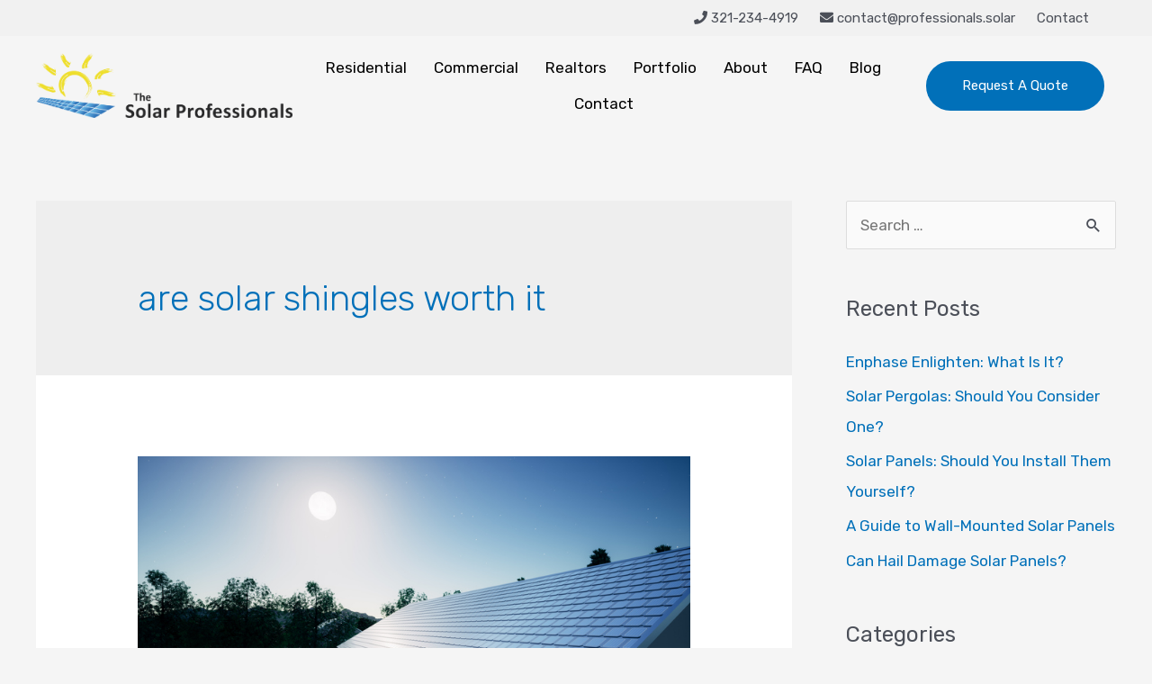

--- FILE ---
content_type: text/css
request_url: https://professionals.solar/wp-content/uploads/elementor/css/post-578.css?ver=1735853285
body_size: 10629
content:
.elementor-578 .elementor-element.elementor-element-6726e68:not(.elementor-motion-effects-element-type-background), .elementor-578 .elementor-element.elementor-element-6726e68 > .elementor-motion-effects-container > .elementor-motion-effects-layer{background-color:#F1F1F1;}.elementor-578 .elementor-element.elementor-element-6726e68{transition:background 0.3s, border 0.3s, border-radius 0.3s, box-shadow 0.3s;padding:12px 20px 12px 20px;}.elementor-578 .elementor-element.elementor-element-6726e68 > .elementor-background-overlay{transition:background 0.3s, border-radius 0.3s, opacity 0.3s;}.elementor-578 .elementor-element.elementor-element-f85b158 > .elementor-widget-wrap > .elementor-widget:not(.elementor-widget__width-auto):not(.elementor-widget__width-initial):not(:last-child):not(.elementor-absolute){margin-bottom:0px;}.elementor-578 .elementor-element.elementor-element-f85b158 > .elementor-element-populated{padding:0px 0px 0px 0px;}.elementor-578 .elementor-element.elementor-element-32384db{text-align:right;}.elementor-578 .elementor-element.elementor-element-50b847d > .elementor-container{max-width:1400px;}.elementor-578 .elementor-element.elementor-element-50b847d{padding:5px 30px 10px 30px;}.elementor-bc-flex-widget .elementor-578 .elementor-element.elementor-element-80ea1c5.elementor-column .elementor-widget-wrap{align-items:center;}.elementor-578 .elementor-element.elementor-element-80ea1c5.elementor-column.elementor-element[data-element_type="column"] > .elementor-widget-wrap.elementor-element-populated{align-content:center;align-items:center;}.elementor-578 .elementor-element.elementor-element-0652b8e.elementor-position-right .elementor-image-box-img{margin-left:0px;}.elementor-578 .elementor-element.elementor-element-0652b8e.elementor-position-left .elementor-image-box-img{margin-right:0px;}.elementor-578 .elementor-element.elementor-element-0652b8e.elementor-position-top .elementor-image-box-img{margin-bottom:0px;}.elementor-578 .elementor-element.elementor-element-0652b8e .elementor-image-box-wrapper .elementor-image-box-img{width:100%;}.elementor-578 .elementor-element.elementor-element-0652b8e .elementor-image-box-img img{transition-duration:0.3s;}.elementor-578 .elementor-element.elementor-element-0652b8e .elementor-image-box-title{color:#0170B9;font-family:"Rubik", Sans-serif;font-size:20px;font-weight:bold;line-height:25px;}.elementor-578 .elementor-element.elementor-element-0652b8e .elementor-image-box-description{color:#0170B9;font-size:16px;font-weight:bold;line-height:25px;}.elementor-bc-flex-widget .elementor-578 .elementor-element.elementor-element-a1674ae.elementor-column .elementor-widget-wrap{align-items:center;}.elementor-578 .elementor-element.elementor-element-a1674ae.elementor-column.elementor-element[data-element_type="column"] > .elementor-widget-wrap.elementor-element-populated{align-content:center;align-items:center;}.elementor-578 .elementor-element.elementor-element-a1674ae > .elementor-widget-wrap > .elementor-widget:not(.elementor-widget__width-auto):not(.elementor-widget__width-initial):not(:last-child):not(.elementor-absolute){margin-bottom:0px;}.elementor-578 .elementor-element.elementor-element-f5cc68d .elementor-menu-toggle{margin-left:auto;}.elementor-578 .elementor-element.elementor-element-f5cc68d .elementor-nav-menu--main .elementor-item{color:#000000;fill:#000000;padding-left:15px;padding-right:15px;padding-top:10px;padding-bottom:10px;}.elementor-578 .elementor-element.elementor-element-f5cc68d .elementor-nav-menu--main .elementor-item:hover,
					.elementor-578 .elementor-element.elementor-element-f5cc68d .elementor-nav-menu--main .elementor-item.elementor-item-active,
					.elementor-578 .elementor-element.elementor-element-f5cc68d .elementor-nav-menu--main .elementor-item.highlighted,
					.elementor-578 .elementor-element.elementor-element-f5cc68d .elementor-nav-menu--main .elementor-item:focus{color:var( --e-global-color-9e6b38b );fill:var( --e-global-color-9e6b38b );}.elementor-578 .elementor-element.elementor-element-f5cc68d .elementor-nav-menu--main:not(.e--pointer-framed) .elementor-item:before,
					.elementor-578 .elementor-element.elementor-element-f5cc68d .elementor-nav-menu--main:not(.e--pointer-framed) .elementor-item:after{background-color:var( --e-global-color-9e6b38b );}.elementor-578 .elementor-element.elementor-element-f5cc68d .e--pointer-framed .elementor-item:before,
					.elementor-578 .elementor-element.elementor-element-f5cc68d .e--pointer-framed .elementor-item:after{border-color:var( --e-global-color-9e6b38b );}.elementor-578 .elementor-element.elementor-element-f5cc68d .elementor-nav-menu--dropdown a:hover,
					.elementor-578 .elementor-element.elementor-element-f5cc68d .elementor-nav-menu--dropdown a.elementor-item-active,
					.elementor-578 .elementor-element.elementor-element-f5cc68d .elementor-nav-menu--dropdown a.highlighted,
					.elementor-578 .elementor-element.elementor-element-f5cc68d .elementor-menu-toggle:hover{color:var( --e-global-color-9e6b38b );}.elementor-578 .elementor-element.elementor-element-f5cc68d .elementor-nav-menu--dropdown a:hover,
					.elementor-578 .elementor-element.elementor-element-f5cc68d .elementor-nav-menu--dropdown a.elementor-item-active,
					.elementor-578 .elementor-element.elementor-element-f5cc68d .elementor-nav-menu--dropdown a.highlighted{background-color:#FFFFFF;}.elementor-578 .elementor-element.elementor-element-f5cc68d .elementor-nav-menu--dropdown a.elementor-item-active{color:var( --e-global-color-9e6b38b );}.elementor-578 .elementor-element.elementor-element-f83d056 > .elementor-widget-container{margin:20px 0px 0px 0px;}.elementor-bc-flex-widget .elementor-578 .elementor-element.elementor-element-3f090e3.elementor-column .elementor-widget-wrap{align-items:center;}.elementor-578 .elementor-element.elementor-element-3f090e3.elementor-column.elementor-element[data-element_type="column"] > .elementor-widget-wrap.elementor-element-populated{align-content:center;align-items:center;}.elementor-578 .elementor-element.elementor-element-3f090e3 > .elementor-widget-wrap > .elementor-widget:not(.elementor-widget__width-auto):not(.elementor-widget__width-initial):not(:last-child):not(.elementor-absolute){margin-bottom:0px;}.elementor-578 .elementor-element.elementor-element-834eba0 .elementor-menu-toggle{margin:0 auto;}.elementor-578 .elementor-element.elementor-element-834eba0 .elementor-nav-menu--main .elementor-item{color:#000000;fill:#000000;padding-left:15px;padding-right:15px;padding-top:10px;padding-bottom:10px;}.elementor-578 .elementor-element.elementor-element-834eba0 .elementor-nav-menu--main .elementor-item:hover,
					.elementor-578 .elementor-element.elementor-element-834eba0 .elementor-nav-menu--main .elementor-item.elementor-item-active,
					.elementor-578 .elementor-element.elementor-element-834eba0 .elementor-nav-menu--main .elementor-item.highlighted,
					.elementor-578 .elementor-element.elementor-element-834eba0 .elementor-nav-menu--main .elementor-item:focus{color:var( --e-global-color-9e6b38b );fill:var( --e-global-color-9e6b38b );}.elementor-578 .elementor-element.elementor-element-834eba0 .elementor-nav-menu--main:not(.e--pointer-framed) .elementor-item:before,
					.elementor-578 .elementor-element.elementor-element-834eba0 .elementor-nav-menu--main:not(.e--pointer-framed) .elementor-item:after{background-color:var( --e-global-color-9e6b38b );}.elementor-578 .elementor-element.elementor-element-834eba0 .e--pointer-framed .elementor-item:before,
					.elementor-578 .elementor-element.elementor-element-834eba0 .e--pointer-framed .elementor-item:after{border-color:var( --e-global-color-9e6b38b );}.elementor-578 .elementor-element.elementor-element-834eba0 .elementor-nav-menu--dropdown a:hover,
					.elementor-578 .elementor-element.elementor-element-834eba0 .elementor-nav-menu--dropdown a.elementor-item-active,
					.elementor-578 .elementor-element.elementor-element-834eba0 .elementor-nav-menu--dropdown a.highlighted,
					.elementor-578 .elementor-element.elementor-element-834eba0 .elementor-menu-toggle:hover{color:var( --e-global-color-9e6b38b );}.elementor-578 .elementor-element.elementor-element-834eba0 .elementor-nav-menu--dropdown a:hover,
					.elementor-578 .elementor-element.elementor-element-834eba0 .elementor-nav-menu--dropdown a.elementor-item-active,
					.elementor-578 .elementor-element.elementor-element-834eba0 .elementor-nav-menu--dropdown a.highlighted{background-color:#FFFFFF;}.elementor-578 .elementor-element.elementor-element-834eba0 .elementor-nav-menu--dropdown a.elementor-item-active{color:var( --e-global-color-9e6b38b );}.elementor-theme-builder-content-area{height:400px;}.elementor-location-header:before, .elementor-location-footer:before{content:"";display:table;clear:both;}@media(max-width:1024px){.elementor-578 .elementor-element.elementor-element-f83d056 .elementor-button{font-size:13px;line-height:20px;}.elementor-bc-flex-widget .elementor-578 .elementor-element.elementor-element-3f090e3.elementor-column .elementor-widget-wrap{align-items:center;}.elementor-578 .elementor-element.elementor-element-3f090e3.elementor-column.elementor-element[data-element_type="column"] > .elementor-widget-wrap.elementor-element-populated{align-content:center;align-items:center;}.elementor-578 .elementor-element.elementor-element-0710f5a .elementor-button{font-size:13px;line-height:20px;padding:20px 20px 20px 20px;}.elementor-578 .elementor-element.elementor-element-834eba0 .elementor-nav-menu--main > .elementor-nav-menu > li > .elementor-nav-menu--dropdown, .elementor-578 .elementor-element.elementor-element-834eba0 .elementor-nav-menu__container.elementor-nav-menu--dropdown{margin-top:25px !important;}}@media(max-width:767px){.elementor-578 .elementor-element.elementor-element-0652b8e .elementor-image-box-img{margin-bottom:0px;}.elementor-578 .elementor-element.elementor-element-0652b8e .elementor-image-box-wrapper .elementor-image-box-img{width:100%;}}@media(min-width:768px){.elementor-578 .elementor-element.elementor-element-a1674ae{width:55%;}.elementor-578 .elementor-element.elementor-element-3f090e3{width:19.978%;}}@media(max-width:1024px) and (min-width:768px){.elementor-578 .elementor-element.elementor-element-80ea1c5{width:50%;}.elementor-578 .elementor-element.elementor-element-a1674ae{width:40%;}.elementor-578 .elementor-element.elementor-element-3f090e3{width:10%;}}/* Start custom CSS for section, class: .elementor-element-6726e68 */.elementor-element-6726e68 a:hover {
     color: #0170B9 !important;
}
@media (max-width: 460px) {
     .elementor-element-6726e68 .contact-button {
          display:none;
     }     
}/* End custom CSS */

--- FILE ---
content_type: text/css
request_url: https://professionals.solar/wp-content/uploads/elementor/css/post-38.css?ver=1735853285
body_size: 17371
content:
.elementor-38 .elementor-element.elementor-element-ab054aa:not(.elementor-motion-effects-element-type-background), .elementor-38 .elementor-element.elementor-element-ab054aa > .elementor-motion-effects-container > .elementor-motion-effects-layer{background-color:#F2F5FD;}.elementor-38 .elementor-element.elementor-element-ab054aa{transition:background 0.3s, border 0.3s, border-radius 0.3s, box-shadow 0.3s;padding:80px 50px 80px 50px;}.elementor-38 .elementor-element.elementor-element-ab054aa > .elementor-background-overlay{transition:background 0.3s, border-radius 0.3s, opacity 0.3s;}.elementor-bc-flex-widget .elementor-38 .elementor-element.elementor-element-12a3745.elementor-column .elementor-widget-wrap{align-items:center;}.elementor-38 .elementor-element.elementor-element-12a3745.elementor-column.elementor-element[data-element_type="column"] > .elementor-widget-wrap.elementor-element-populated{align-content:center;align-items:center;}.elementor-38 .elementor-element.elementor-element-0c1a8ce{text-align:center;}.elementor-38 .elementor-element.elementor-element-0c1a8ce .elementor-heading-title{font-family:"Rubik", Sans-serif;font-size:35px;font-weight:bold;text-transform:capitalize;line-height:45px;color:#312D2A;}.elementor-38 .elementor-element.elementor-element-0ac633c{--divider-border-style:solid;--divider-color:var( --e-global-color-primary );--divider-border-width:2px;}.elementor-38 .elementor-element.elementor-element-0ac633c .elementor-divider-separator{width:10%;margin:0 auto;margin-center:0;}.elementor-38 .elementor-element.elementor-element-0ac633c .elementor-divider{text-align:center;padding-block-start:5px;padding-block-end:5px;}.elementor-38 .elementor-element.elementor-element-f138f92 > .elementor-widget-container{margin:0px 0px -20px 0px;}.elementor-38 .elementor-element.elementor-element-f138f92{text-align:center;}.elementor-38 .elementor-element.elementor-element-79b2bf7 > .elementor-container{max-width:800px;}.elementor-38 .elementor-element.elementor-element-f2cfdeb .elementor-icon-wrapper{text-align:center;}.elementor-38 .elementor-element.elementor-element-f2cfdeb.elementor-view-stacked .elementor-icon{background-color:#0170B9;}.elementor-38 .elementor-element.elementor-element-f2cfdeb.elementor-view-framed .elementor-icon, .elementor-38 .elementor-element.elementor-element-f2cfdeb.elementor-view-default .elementor-icon{color:#0170B9;border-color:#0170B9;}.elementor-38 .elementor-element.elementor-element-f2cfdeb.elementor-view-framed .elementor-icon, .elementor-38 .elementor-element.elementor-element-f2cfdeb.elementor-view-default .elementor-icon svg{fill:#0170B9;}.elementor-38 .elementor-element.elementor-element-f2cfdeb .elementor-icon{font-size:50px;}.elementor-38 .elementor-element.elementor-element-f2cfdeb .elementor-icon svg{height:50px;}.elementor-38 .elementor-element.elementor-element-0fa37e5{text-align:center;}.elementor-38 .elementor-element.elementor-element-0fa37e5 .elementor-heading-title{font-family:"Rubik", Sans-serif;font-size:15px;font-weight:bold;text-transform:capitalize;line-height:20px;color:#312D2A;}.elementor-38 .elementor-element.elementor-element-2248819 .elementor-icon-list-icon i{transition:color 0.3s;}.elementor-38 .elementor-element.elementor-element-2248819 .elementor-icon-list-icon svg{transition:fill 0.3s;}.elementor-38 .elementor-element.elementor-element-2248819{--e-icon-list-icon-size:0px;--icon-vertical-offset:0px;}.elementor-38 .elementor-element.elementor-element-2248819 .elementor-icon-list-item > .elementor-icon-list-text, .elementor-38 .elementor-element.elementor-element-2248819 .elementor-icon-list-item > a{font-size:13px;line-height:20px;}.elementor-38 .elementor-element.elementor-element-2248819 .elementor-icon-list-text{color:#312D2A;transition:color 0.3s;}.elementor-38 .elementor-element.elementor-element-2248819 .elementor-icon-list-item:hover .elementor-icon-list-text{color:#0170B9;}.elementor-38 .elementor-element.elementor-element-24b43b3 .elementor-icon-wrapper{text-align:center;}.elementor-38 .elementor-element.elementor-element-24b43b3.elementor-view-stacked .elementor-icon{background-color:#0170B9;}.elementor-38 .elementor-element.elementor-element-24b43b3.elementor-view-framed .elementor-icon, .elementor-38 .elementor-element.elementor-element-24b43b3.elementor-view-default .elementor-icon{color:#0170B9;border-color:#0170B9;}.elementor-38 .elementor-element.elementor-element-24b43b3.elementor-view-framed .elementor-icon, .elementor-38 .elementor-element.elementor-element-24b43b3.elementor-view-default .elementor-icon svg{fill:#0170B9;}.elementor-38 .elementor-element.elementor-element-24b43b3 .elementor-icon{font-size:50px;}.elementor-38 .elementor-element.elementor-element-24b43b3 .elementor-icon svg{height:50px;}.elementor-38 .elementor-element.elementor-element-bb71685{text-align:center;}.elementor-38 .elementor-element.elementor-element-bb71685 .elementor-heading-title{font-family:"Rubik", Sans-serif;font-size:15px;font-weight:bold;text-transform:capitalize;line-height:20px;color:#312D2A;}.elementor-38 .elementor-element.elementor-element-6c0d4a4 .elementor-icon-list-icon i{transition:color 0.3s;}.elementor-38 .elementor-element.elementor-element-6c0d4a4 .elementor-icon-list-icon svg{transition:fill 0.3s;}.elementor-38 .elementor-element.elementor-element-6c0d4a4{--e-icon-list-icon-size:0px;--icon-vertical-offset:0px;}.elementor-38 .elementor-element.elementor-element-6c0d4a4 .elementor-icon-list-item > .elementor-icon-list-text, .elementor-38 .elementor-element.elementor-element-6c0d4a4 .elementor-icon-list-item > a{font-size:13px;line-height:20px;}.elementor-38 .elementor-element.elementor-element-6c0d4a4 .elementor-icon-list-text{color:#312D2A;transition:color 0.3s;}.elementor-38 .elementor-element.elementor-element-6c0d4a4 .elementor-icon-list-item:hover .elementor-icon-list-text{color:#0170B9;}.elementor-38 .elementor-element.elementor-element-a0a7253 .elementor-icon-wrapper{text-align:center;}.elementor-38 .elementor-element.elementor-element-a0a7253.elementor-view-stacked .elementor-icon{background-color:#0170B9;}.elementor-38 .elementor-element.elementor-element-a0a7253.elementor-view-framed .elementor-icon, .elementor-38 .elementor-element.elementor-element-a0a7253.elementor-view-default .elementor-icon{color:#0170B9;border-color:#0170B9;}.elementor-38 .elementor-element.elementor-element-a0a7253.elementor-view-framed .elementor-icon, .elementor-38 .elementor-element.elementor-element-a0a7253.elementor-view-default .elementor-icon svg{fill:#0170B9;}.elementor-38 .elementor-element.elementor-element-a0a7253 .elementor-icon{font-size:50px;}.elementor-38 .elementor-element.elementor-element-a0a7253 .elementor-icon svg{height:50px;}.elementor-38 .elementor-element.elementor-element-0c6149c{text-align:center;}.elementor-38 .elementor-element.elementor-element-0c6149c .elementor-heading-title{font-family:"Rubik", Sans-serif;font-size:15px;font-weight:bold;text-transform:capitalize;line-height:20px;color:#312D2A;}.elementor-38 .elementor-element.elementor-element-b8d3cea .elementor-icon-list-icon i{transition:color 0.3s;}.elementor-38 .elementor-element.elementor-element-b8d3cea .elementor-icon-list-icon svg{transition:fill 0.3s;}.elementor-38 .elementor-element.elementor-element-b8d3cea{--e-icon-list-icon-size:0px;--icon-vertical-offset:0px;}.elementor-38 .elementor-element.elementor-element-b8d3cea .elementor-icon-list-item > .elementor-icon-list-text, .elementor-38 .elementor-element.elementor-element-b8d3cea .elementor-icon-list-item > a{font-size:13px;line-height:20px;}.elementor-38 .elementor-element.elementor-element-b8d3cea .elementor-icon-list-text{color:#312D2A;transition:color 0.3s;}.elementor-38 .elementor-element.elementor-element-b8d3cea .elementor-icon-list-item:hover .elementor-icon-list-text{color:#0170B9;}.elementor-bc-flex-widget .elementor-38 .elementor-element.elementor-element-3443ccb.elementor-column .elementor-widget-wrap{align-items:center;}.elementor-38 .elementor-element.elementor-element-3443ccb.elementor-column.elementor-element[data-element_type="column"] > .elementor-widget-wrap.elementor-element-populated{align-content:center;align-items:center;}.elementor-38 .elementor-element.elementor-element-3443ccb > .elementor-element-populated{padding:30px 30px 30px 30px;}.elementor-38 .elementor-element.elementor-element-be8676a{border-style:solid;border-width:1px 0px 0px 0px;border-color:#CCCCCC;padding:5% 5% 5% 5%;}.elementor-38 .elementor-element.elementor-element-b2b883b{text-align:left;}.elementor-38 .elementor-element.elementor-element-b2b883b img{width:104px;}.elementor-38 .elementor-element.elementor-element-9dea3cd{text-align:left;}.elementor-38 .elementor-element.elementor-element-9dea3cd .elementor-heading-title{font-family:"Rubik", Sans-serif;font-size:25px;font-weight:bold;text-transform:capitalize;line-height:35px;color:#312D2A;}.elementor-38 .elementor-element.elementor-element-bb70b3e > .elementor-widget-container{margin:0px 50px 0px 0px;}.elementor-38 .elementor-element.elementor-element-bb70b3e{text-align:left;}.elementor-38 .elementor-element.elementor-element-bb70b3e .elementor-heading-title{font-family:"Rubik", Sans-serif;font-size:15px;font-weight:500;line-height:1.5em;}.elementor-38 .elementor-element.elementor-element-b10ede3{text-align:left;}.elementor-38 .elementor-element.elementor-element-b10ede3 .elementor-heading-title{font-family:"Archivo Black", Sans-serif;font-size:20px;text-transform:capitalize;letter-spacing:-1px;color:#312D2A;}.elementor-38 .elementor-element.elementor-element-2a2710f .elementor-icon-list-icon i{transition:color 0.3s;}.elementor-38 .elementor-element.elementor-element-2a2710f .elementor-icon-list-icon svg{transition:fill 0.3s;}.elementor-38 .elementor-element.elementor-element-2a2710f{--e-icon-list-icon-size:0px;--icon-vertical-offset:0px;}.elementor-38 .elementor-element.elementor-element-2a2710f .elementor-icon-list-item > .elementor-icon-list-text, .elementor-38 .elementor-element.elementor-element-2a2710f .elementor-icon-list-item > a{font-family:"Rubik", Sans-serif;font-weight:500;}.elementor-38 .elementor-element.elementor-element-2a2710f .elementor-icon-list-text{color:#312D2A;transition:color 0.3s;}.elementor-38 .elementor-element.elementor-element-2a2710f .elementor-icon-list-item:hover .elementor-icon-list-text{color:#A6C1C9;}.elementor-38 .elementor-element.elementor-element-5fda4c9{text-align:left;}.elementor-38 .elementor-element.elementor-element-5fda4c9 .elementor-heading-title{font-family:"Archivo Black", Sans-serif;font-size:20px;text-transform:capitalize;letter-spacing:-1px;color:#312D2A;}.elementor-38 .elementor-element.elementor-element-093abf0 > .elementor-widget-container{margin:0px 0px 0px 0px;}.elementor-38 .elementor-element.elementor-element-093abf0{text-align:left;}.elementor-38 .elementor-element.elementor-element-093abf0 .elementor-heading-title{font-family:"Rubik", Sans-serif;font-size:15px;font-weight:500;line-height:1.5em;}.elementor-38 .elementor-element.elementor-global-435 .elementor-field-group{padding-right:calc( 10px/2 );padding-left:calc( 10px/2 );margin-bottom:10px;}.elementor-38 .elementor-element.elementor-global-435 .elementor-form-fields-wrapper{margin-left:calc( -10px/2 );margin-right:calc( -10px/2 );margin-bottom:-10px;}.elementor-38 .elementor-element.elementor-global-435 .elementor-field-group.recaptcha_v3-bottomleft, .elementor-38 .elementor-element.elementor-global-435 .elementor-field-group.recaptcha_v3-bottomright{margin-bottom:0;}body.rtl .elementor-38 .elementor-element.elementor-global-435 .elementor-labels-inline .elementor-field-group > label{padding-left:0px;}body:not(.rtl) .elementor-38 .elementor-element.elementor-global-435 .elementor-labels-inline .elementor-field-group > label{padding-right:0px;}body .elementor-38 .elementor-element.elementor-global-435 .elementor-labels-above .elementor-field-group > label{padding-bottom:0px;}.elementor-38 .elementor-element.elementor-global-435 .elementor-field-type-html{padding-bottom:0px;}.elementor-38 .elementor-element.elementor-global-435 .elementor-field-group:not(.elementor-field-type-upload) .elementor-field:not(.elementor-select-wrapper){background-color:#ffffff;}.elementor-38 .elementor-element.elementor-global-435 .elementor-field-group .elementor-select-wrapper select{background-color:#ffffff;}.elementor-38 .elementor-element.elementor-global-435 .e-form__buttons__wrapper__button-next{color:#ffffff;}.elementor-38 .elementor-element.elementor-global-435 .elementor-button[type="submit"]{color:#ffffff;}.elementor-38 .elementor-element.elementor-global-435 .elementor-button[type="submit"] svg *{fill:#ffffff;}.elementor-38 .elementor-element.elementor-global-435 .e-form__buttons__wrapper__button-previous{color:#ffffff;}.elementor-38 .elementor-element.elementor-global-435 .e-form__buttons__wrapper__button-next:hover{color:#ffffff;}.elementor-38 .elementor-element.elementor-global-435 .elementor-button[type="submit"]:hover{color:#ffffff;}.elementor-38 .elementor-element.elementor-global-435 .elementor-button[type="submit"]:hover svg *{fill:#ffffff;}.elementor-38 .elementor-element.elementor-global-435 .e-form__buttons__wrapper__button-previous:hover{color:#ffffff;}.elementor-38 .elementor-element.elementor-global-435 .elementor-button{border-radius:30px 30px 30px 30px;padding:10px 30px 10px 25px;}.elementor-38 .elementor-element.elementor-global-435{--e-form-steps-indicators-spacing:20px;--e-form-steps-indicator-padding:30px;--e-form-steps-indicator-inactive-secondary-color:#ffffff;--e-form-steps-indicator-active-secondary-color:#ffffff;--e-form-steps-indicator-completed-secondary-color:#ffffff;--e-form-steps-divider-width:1px;--e-form-steps-divider-gap:10px;}.elementor-38 .elementor-element.elementor-element-e51f208{padding:20px 20px 20px 20px;}.elementor-bc-flex-widget .elementor-38 .elementor-element.elementor-element-b13b465.elementor-column .elementor-widget-wrap{align-items:center;}.elementor-38 .elementor-element.elementor-element-b13b465.elementor-column.elementor-element[data-element_type="column"] > .elementor-widget-wrap.elementor-element-populated{align-content:center;align-items:center;}.elementor-38 .elementor-element.elementor-element-b13b465 > .elementor-element-populated{border-style:solid;border-width:1px 0px 0px 0px;border-color:#CCCCCC;}.elementor-38 .elementor-element.elementor-element-a4b7f26{text-align:left;}.elementor-38 .elementor-element.elementor-element-a4b7f26 .elementor-heading-title{font-family:"Rubik", Sans-serif;font-size:15px;font-weight:500;line-height:1.5em;}.elementor-bc-flex-widget .elementor-38 .elementor-element.elementor-element-c8e9514.elementor-column .elementor-widget-wrap{align-items:center;}.elementor-38 .elementor-element.elementor-element-c8e9514.elementor-column.elementor-element[data-element_type="column"] > .elementor-widget-wrap.elementor-element-populated{align-content:center;align-items:center;}.elementor-38 .elementor-element.elementor-element-c8e9514 > .elementor-element-populated{border-style:solid;border-width:1px 0px 0px 0px;border-color:#CCCCCC;}.elementor-38 .elementor-element.elementor-element-059b95e{text-align:right;}.elementor-38 .elementor-element.elementor-element-059b95e .elementor-heading-title{font-family:"Rubik", Sans-serif;font-size:15px;font-weight:500;line-height:1.5em;}.elementor-theme-builder-content-area{height:400px;}.elementor-location-header:before, .elementor-location-footer:before{content:"";display:table;clear:both;}@media(max-width:1024px) and (min-width:768px){.elementor-38 .elementor-element.elementor-element-12a3745{width:100%;}}@media(max-width:1024px){.elementor-38 .elementor-element.elementor-element-ab054aa{padding:50px 50px 50px 50px;}.elementor-38 .elementor-element.elementor-element-0c1a8ce .elementor-heading-title{font-size:30px;line-height:40px;}.elementor-38 .elementor-element.elementor-element-f2cfdeb .elementor-icon{font-size:25px;}.elementor-38 .elementor-element.elementor-element-f2cfdeb .elementor-icon svg{height:25px;}.elementor-38 .elementor-element.elementor-element-24b43b3 .elementor-icon{font-size:25px;}.elementor-38 .elementor-element.elementor-element-24b43b3 .elementor-icon svg{height:25px;}.elementor-38 .elementor-element.elementor-element-a0a7253 .elementor-icon{font-size:25px;}.elementor-38 .elementor-element.elementor-element-a0a7253 .elementor-icon svg{height:25px;}.elementor-38 .elementor-element.elementor-global-435 .elementor-field-group > label{font-size:13px;line-height:25px;}.elementor-38 .elementor-element.elementor-global-435 .elementor-field-group .elementor-field, .elementor-38 .elementor-element.elementor-global-435 .elementor-field-subgroup label{font-size:13px;line-height:25px;}.elementor-38 .elementor-element.elementor-global-435 .elementor-button{font-size:13px;line-height:25px;}.elementor-38 .elementor-element.elementor-element-a4b7f26{text-align:left;}.elementor-38 .elementor-element.elementor-element-059b95e{text-align:right;}}@media(max-width:767px){.elementor-38 .elementor-element.elementor-element-ab054aa{padding:30px 30px 30px 30px;}.elementor-38 .elementor-element.elementor-element-a4b7f26{text-align:center;}.elementor-38 .elementor-element.elementor-element-c8e9514 > .elementor-element-populated{border-width:0px 0px 0px 0px;}.elementor-38 .elementor-element.elementor-element-059b95e{text-align:center;}}

--- FILE ---
content_type: text/css
request_url: https://professionals.solar/wp-content/themes/astra-child/style.css?ver=1.0.0
body_size: 2920
content:
/**
Theme Name: Astra Child
Author: Brainstorm Force
Author URI: http://wpastra.com/about/
Description: Astra is the fastest, fully customizable & beautiful theme suitable for blogs, personal portfolios and business websites. It is very lightweight (less than 50KB on frontend) and offers unparalleled speed. Built with SEO in mind, Astra comes with schema.org code integrated so search engines will love your site. Astra offers plenty of sidebar options and widget areas giving you a full control for customizations. Furthermore, we have included special features and templates so feel free to choose any of your favorite page builder plugin to create pages flexibly. Some of the other features: # WooCommerce Ready # Responsive # Compatible with major plugins # Translation Ready # Extendible with premium addons # Regularly updated # Designed, Developed, Maintained & Supported by Brainstorm Force. Looking for a perfect base theme? Look no further. Astra is fast, fully customizable and beautiful theme!
Version: 1.0.0
License: GNU General Public License v2 or later
License URI: http://www.gnu.org/licenses/gpl-2.0.html
Text Domain: astra-child
Template: astra
*/

body.elementor-page-10 {
    padding: 0;
}

.site-title a, .site-title a:focus, .site-title a:hover, .site-title a:visited {
    font-family: "Archivo Black", Sans-serif;
    letter-spacing: -2.75px;
    color: #0274be;
}

ul.social-header {
    display: flex;
    margin: 0;
    list-style: none;
}
ul.social-header img {
    max-width: 35px;
    margin-right: 10px;
}

/* Form Modal */
.app-modal {
    opacity: 0;
    pointer-events: none;
    transition: opacity .2s ease;
    position: fixed;
    left: 0;
    top: 0;
    z-index: 99999;
    width: 100vw;
    height: 100vh;
    background: rgba(0, 0, 0, .7);
}
.app-modal.active {
    opacity: 1;
    pointer-events: all;
}
.app-modal .app-modal__content {
    position: absolute;
    top: 50%;
    left: 50%;
    transform: translate(-50%, -50%);
    width: 100%;
    max-width: 460px;
    padding: 1.5rem;
    background: #fff;
    border-radius: 0.3125rem;
}
.app-modal .app-modal__content .content__close-btn {
    position: absolute;
    top: .75rem;
    right: 1rem;
    padding: 0;
    background: transparent;
    border: none;
    color: #555;
    font-size: 2rem;
    line-height: 1;
}
.app-modal .app-modal__content .content__close-btn:hover {
    transform: scale(.9);
}
.app-modal .app-modal__content .content__logo {
    margin-bottom: 1.5rem;
}
.app-modal .app-modal__content .content__logo img {
    max-width: 320px;
}
.app-modal .app-modal__content .gform_wrapper.gravity-theme .gfield_label {
    margin-bottom: 0;
}
.app-modal .app-modal__content input[type="submit"] {
    padding: 1rem 1.5rem;
}
.app-modal .app-modal__content .gform_wrapper .gfield_validation_message, 
.app-modal .app-modal__content .gform_wrapper .validation_message {
    padding: .5rem .75rem;
}


--- FILE ---
content_type: text/javascript
request_url: https://professionals.solar/wp-content/themes/astra-child/scripts.js?ver=1.0.0
body_size: 281
content:
jQuery(function() {

    // Open the Request a Quote modal.
    jQuery('a[href="#modal-request-quote"]').on('click', function(e) {
        e.preventDefault();

        jQuery('#app-request-quote-modal').addClass('active');
    });

    // Close modals.
    jQuery('.app-modal .btn-close').on('click', function() {
        jQuery('.app-modal').removeClass('active');
    });
});
